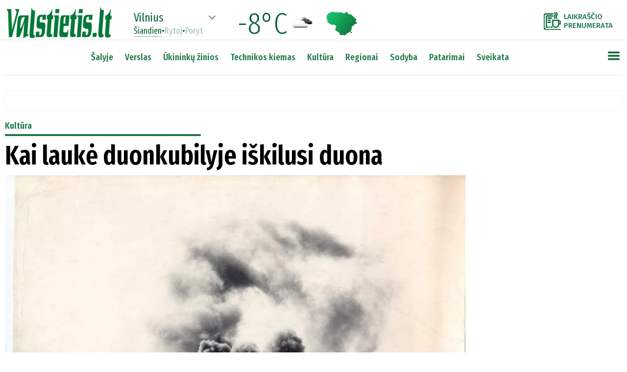

--- FILE ---
content_type: text/html
request_url: https://www.valstietis.lt/moduliai/getStraipsniaiAjax.php
body_size: 6563
content:
[{"id":"76861","created":"2021-02-23 16:43:01","updated":"0000-00-00 00:00:00","createUser":"SYS","updateUser":"","publishDate":"2018-06-15 07:10","published":"1","title":"Kai lauk\u0117 duonkubilyje i\u0161kilusi duona","seo":"kai-lauke-duonkubilyje-iskilusi-duona","html":"<p>\u201e<strong>Sibiro niekad nesapnuoju\u201c, \u2013 Gedulo ir vilties dienos i\u0161vakar\u0117se i\u0161sitar\u0117 jurbarkiet\u0117 Vil\u016bn\u0117 Mankut\u0117-Toliu\u0161ien\u0117. Buvusios tremtin\u0117s likim\u0105 \u012f tautos kan\u010di\u0173 audeklo ra\u0161tus istorijos stakl\u0117s \u012faud\u0117 kartu su kit\u0173 135 t\u016bkst. 1940\u20131941 ir 1945\u20131953 metais i\u0161 Lietuvos i\u0161tremt\u0173 lietuvi\u0173 gyvenimo si\u016blais. Min\u0117dami 77-\u0105sias pirmojo masinio Lietuvos gyventoj\u0173 tr\u0117mimo metines, su V.Mankute-Toliu\u0161iene kalbam\u0117s apie asmenin\u0119 jos ir jos \u0161eimos patirt\u012f. <\/strong> <\/p><p> <\/p><p><strong><em>Ar po \u0161itiek met\u0173 dar prisimenate pirm\u0105j\u0105 tr\u0117mimo dien\u0105, kai turb\u016bt apsivert\u0117 visas j\u016bs\u0173 gyvenimas? Kas i\u0161 jos yra \u012fstrig\u0119 atmintyje? <\/em><\/strong> <\/p><p> <\/p><p>Kaip gali neprisiminti? Ir mir\u0161tan\u010diai man ta diena vaidensis, ausyse viskas skamb\u0117s. Buvo pavasaris. 1949 met\u0173 kovo 23 diena. Tada visus mokinius buvo paleid\u0119 atostog\u0173, kad vaikai sugr\u012f\u017et\u0173 \u012f namus. Tuo metu m\u016bs\u0173 \u0161eima gyveno Jurbarke. Man buvo 14-a, kartu su pora met\u0173 vyresne seseria mokiausi Jurbarko gimnazijoje. O brolis dar tik ketvirtus metus \u0117jo, buvo su mama namuose. T\u0117vas dirbo pa\u0161to linijose, tur\u0117jo arkl\u012f. Mes laik\u0117me \u0161un\u012f, ir viskas prasid\u0117jo nuo to, kad tas \u0161uo staiga prad\u0117jo kaukti. Ateina po m\u016bs\u0173 namo \u2013 jis ir dabar tebestovi \u2013 langais, atsitupia po \u017eydin\u010diu jazminu ir net dreb\u0117damas kaukia. Koki\u0105 ger\u0105 savait\u0119 kauk\u0117, kaimynai prad\u0117jo sk\u0173stis, kad naktimis neduoda miegoti. Kas pasidar\u0117, kas pasidar\u0117? Ogi paskui ir i\u0161kauk\u0117 mus. <\/p><p> <\/p><p>Na k\u0105, at\u0117jo, padau\u017e\u0117 duris, pasak\u0117, kad yra vyriausyb\u0117s nutarimas mus i\u0161ve\u017eti, ir viskas. Dav\u0117 dvi valandas pasiruo\u0161ti \u2013 kaip ir visiems. Leido vienam \u017emogui vien\u0105 mai\u0161\u0105 daikt\u0173 pasiimti. Prisid\u0117jome daugiau, atva\u017eiavo tu\u0161\u010dias sunkve\u017eimis, tai t\u0117vas sako \u2013 juk yra vietos, gal galim dar k\u0105 \u012fsid\u0117ti... Bet jam atsak\u0117, kad b\u016bsime penkios \u0161eimos. Kiti es\u0105 irgi daikt\u0173 imsis, o paskui netilps. Ir kas vagone bus? Taip viskas ir prasid\u0117jo. <\/p><p> <\/p><p>Sunkve\u017eimis pajud\u0117jo, nuve\u017e\u0117 mus \u012f kit\u0105 viet\u0105, \u017ei\u016briu \u2013 ogi pas mano klas\u0117s aukl\u0117toj\u0105. J\u0105 irgi ve\u017ea! O ji buvo labai biedna, nieko netur\u0117jo, tik tris savo vaikus ir kur\u010di\u0105 devint\u0105 de\u0161imt\u012f einan\u010di\u0105 motin\u0105. Visus pa\u0117m\u0117. Jos vyras, Er\u017evilko gimnazijos mokytojas, platino u\u017edraust\u0105 spaud\u0105, o v\u0117liau \u017euvo. Tai paties\u0117 miestelyje ant trinkeli\u0173, kaip b\u016bdavo, ji nu\u0117jo, pasi\u017ei\u016br\u0117jo, bet neprisipa\u017eino, kad \u010dia jos vyras nu\u0161autas. Pava\u017eiavusi galiuk\u0105 i\u0161 Jurbarko, ma\u0161ina sustojo, \u0117m\u0117 puk\u0161\u0117ti. Vairuotojas i\u0161lipo malk\u0173 \u012fmesti. O buvo sustoj\u0119s po pat mano klasiok\u0117s namo langais. Prad\u0117jau \u0161aukti: \u201eAngele, Angele! Mus ve\u017ea!\u201c Tada mieste ma\u017eai kas pirkdavo duon\u0105. O m\u016bsi\u0161k\u0117 liko u\u017emai\u0161yta duonkubilyje. I\u0161va\u017eiavome be duonos k\u0105snio. I\u0161girdo mane Angel\u0117s t\u0117tis, atb\u0117go ne\u0161damas por\u0105 dideli\u0173 kepal\u0173 duonos. Tai buvo didel\u0117 paspirtis kelion\u0117je. Nuve\u017e\u0117 mus pa\u010dius pirmutinius \u012f Pag\u0117gi\u0173 traukini\u0173 stot\u012f, i\u0161krov\u0117 \u012f vagon\u0105. Paskui atve\u017e\u0117 ir kitus. <\/p><p> <\/p><p><p><img src='..\/media\/000076\/861\/vidine_00_tremtiniai1.webp'><p><p class='fotoParasas'>Jurbarkiet\u0117 V.Mankut\u0117-Toliu\u0161ien\u0117 atlaik\u0117 visus de\u0161imt met\u0173 trukusios tremties Sibire i\u0161bandymus. <\/p> <\/p><p> <\/p><p><strong><em>Ar dabar jau \u017einote, kod\u0117l j\u016bs\u0173 \u0161eima pateko \u012f tremiam\u0173j\u0173 s\u0105ra\u0161us? <\/em><\/strong> <\/p><p> <\/p><p>D\u0117l to, kad \u2013 atvirai pasakysiu \u2013 mes buvome turtingi. Rusai tokius vadindavo buo\u017e\u0117mis. Mano t\u0117tis buvo kaime gim\u0119s, u\u017eaug\u0119s didel\u0117je 8 vaik\u0173 \u0161eimoje. Kai t\u0117vai gr\u012f\u017eo i\u0161 Amerikos, dirbo \u0161eimos \u016bkyje Kavoli\u0173 kaime, tur\u0117jo 40 hektar\u0173 \u017eem\u0117s. Tais laikais tai buvo didelis turtas. Tada, kai mus buo\u017eino, rusai buvo u\u017ed\u0117j\u0119 did\u017eiausias prievoles, po kaimus va\u017ein\u0117davo raudonosios gurguol\u0117s, pasiimdavo visus gr\u016bdus be joki\u0173 kvit\u0173. Lyg b\u016btume juos kur \u012f patvor\u012f supyl\u0119. Kai rusai taip prad\u0117jo spausti, t\u0117vai paliko \u016bk\u012f mano seneliams ir su mumis, trimis vaikais, i\u0161sik\u0117l\u0117 \u012f paveld\u0117t\u0105 i\u0161 giminai\u010di\u0173 nam\u0105 Jurbarke. Mes i\u0161b\u0117gom i\u0161 kaimo 1947 met\u0173 ruden\u012f. <\/p><p> <\/p><p><strong><em>Daugelio tremtini\u0173 prisiminimuose e\u0161elono i\u0161vykimas i\u0161 Lietuvos ir visa kelion\u0117 vadinama vienu baisiausi\u0173 i\u0161gyvenim\u0173 per vis\u0105 tremt\u012f. Kaip i\u0161vykote j\u016bs? <\/em><\/strong> <\/p><p> <\/p><p>Po trij\u0173 par\u0173, kai jau visus surinko, traukinys pajud\u0117jo Taurag\u0117s link. Tame vagone buvome gal 11 \u0161eim\u0173. Visi susispaud\u0119 vienas prie kito. Mano brolis buvo ma\u017eas, bet buvo ir metuk\u0173, ir dvej\u0173 met\u0173 am\u017eiaus vaik\u0173. Kaip baisu buvo t\u0105 sekmadienui popiet\u0119, apie 3 ar 4 valand\u0105. Minios \u017emoni\u0173 prie traukini\u0173 stoties, klyksmai, \u0161auksmai! Kunigas at\u0117j\u0119s laimino. Kol va\u017eiavo per Lietuv\u0105, tai vienur, tai kitur dar prikabindavo nauj\u0173 vagon\u0173. <\/p><p> <\/p><p>Labai sunki buvo ta kelion\u0117. Ji truko 6 savaites. Kai va\u017eiavome per Rusij\u0105, radome ir snieg\u0173, ir led\u0173. Po poros savai\u010di\u0173 ap\u0117jome ut\u0117l\u0117mis, baisu, kas dar\u0117si. Paskui jau prad\u0117jo mums duoti valgyti. Vien\u0105 kibir\u0105 visam vagonui. Tai buvo i\u0161 valgykl\u0173 kur pakel\u0117je surinktos maisto atliekos. Gamtiniams reikalams vagono vidury buvo palikta skyl\u0117. Buvo dar nedidel\u0117 krosnik\u0117, bur\u017euika, duodavo kibir\u0105 angli\u0173 parai. O vagono sienose ply\u0161iai. \u0160alta. Ypa\u010d ma\u017eiems vaikams. Vargom vargom... Kart\u0105 per par\u0105 penkiolikai minu\u010di\u0173 i\u0161leisdavo \u012f lauk\u0105 atlikti gamtini\u0173 reikal\u0173. Visi sut\u016bpdavome \u012f eilut\u0119, penki pir\u0161tai ant aki\u0173 ir darau, kas man reikia. Paskui dar labiau sugrie\u017etino visk\u0105. Vakarais tikrindavo vagonus, ar nei\u0161klibinta kur lenta, kad kuris nepab\u0117gt\u0173. B\u016bdavo t\u0173 b\u0117gan\u010di\u0173, juos nu\u0161audavo arba pagaudavo. Per vis\u0105 kelion\u0119 m\u016bs\u0173 vagone, a\u010di\u016b Dievui, niekas nei gim\u0117, nei mir\u0117. Kituose, \u017ei\u016br\u0117k, tai klyksmas, tai \u0161auksmas, gimdym\u0173 buvo, mirusi\u0173j\u0173 buvo, visko buvo. Rytais sargyba praverdavo vagono duris \u2013 ar visi gyvi? Jei pasako, kad kas mir\u0117, liepia \u2013 duokit \u010dia. Sustodavo kur palei mi\u0161k\u0105, palei kr\u016bmus \u2013 ir i\u0161mesdavo i\u0161 traukinio. Jei kas dar tur\u0117davo paklod\u0119, tai susukdavo \u012f j\u0105 savo artimiausi\u0105 \u017emog\u0173. Mirusieji b\u016bdavo i\u0161metami pakel\u0117s mi\u0161ke, kad \u017ev\u0117rys sudraskyt\u0173. Tie sargybiniai buvo baisesni u\u017e \u017ev\u0117ris. <\/p><p> <\/p><p><p><img src='..\/media\/000076\/861\/vidine_01_tremtiniai5.webp'><p><p class='fotoParasas'>Visa Mank\u0173 \u0161eima. <\/p> <\/p><p> <\/p><p><strong><em>Kas lauk\u0117 kelion\u0117s pabaigoje? <\/em><\/strong> <\/p><p> <\/p><p>Pasiek\u0117me Irkutsko srit\u012f, bet iki paties Irkutsko dar buvo kokie 300 kilometr\u0173. I\u0161laipino Chudoelansko gele\u017einkelio stotel\u0117je, \u017demutinio Udinsko rajone. I\u0161krov\u0117 i\u0161 vagon\u0173, \u0117jo visokie komendantai, na\u010dialnykai su medaliais, aukso \u017evaig\u017ed\u0117mis. Mus rinkosi pirkliai. Dair\u0117si jaun\u0173, nenor\u0117jo ma\u017e\u0173 vaik\u0173 imti, sen\u0173 \u017emoni\u0173. Atrinko ir mus, ve\u017e\u0117 sunkve\u017eimiu gal 70 kilometr\u0173, pavasaris, keliai bais\u016bs. Apgyvendino bibliotekoje. Pra\u0117jo ir \u0161v.Velykos toje bibliotekoje, kol galiausiai nuve\u017e\u0117 \u012f kaim\u0105 u\u017e 12 kilometr\u0173. M\u016bs\u0173 atva\u017eiavo, kaip t\u0117vas sak\u0117, nei su karietomis, nei su \u017eirgais \u2013 su buliais raguotais. Du \u012f ve\u017eim\u0105 pakinkyti buliai! Susid\u0117jom, k\u0105 tur\u0117jom, ir i\u0161dard\u0117jom. <\/p><p> <\/p><p>Va\u017eiavom per kol\u016bk\u012f. O dalis lietuvi\u0173 \u012f tuos kra\u0161tus buvo atve\u017eti dar prie\u0161 2 savaites. Pamat\u0117, kad lietuviai geri darbininkai, tai to kol\u016bkio pirmininkas neleido m\u016bs\u0173 ve\u017eti toliau, pastojo keli\u0105 komendantui ir \u0117m\u0117 pra\u0161yti \u2013 palik, palik. Susitar\u0117. Ir i\u0161 karto prad\u0117jome dirbti \u2013 t\u0117tis ir mudvi su seseria. Mamyt\u0117 m\u016bs\u0173 brol\u012f \u017ei\u016br\u0117davo. Dav\u0117 pastog\u0119. Nebuvo kur apgyvendinti, tai pri\u0117m\u0117 \u012f kol\u016bkio kontor\u0105. Vien sienos ten ir stalas. Ateidavo pirmininkas, su brigadininku pasi\u0161nek\u0117davo, kur katrie \u012f kokius darbus, ir viskas. Pirmutinis mano darbas buvo avi\u0173 ganymas. Ganiau kartu su tokia mergaite i\u0161 Veliuonos, mudvi iki \u0161iol tebebendraujam. Abidvi gyvos. <\/p><p> <\/p><p><p><img src='..\/media\/000076\/861\/vidine_02_fygu.webp'><p><p class='fotoParasas'>\u0160ienautojos per sibirieti\u0161k\u0105 \u0161ienapj\u016bt\u0119. <\/p> <\/p><p> <\/p><p><strong><em>Ar nesi\u0173sdavo prie kit\u0173 darb\u0173, sakinti med\u017ei\u0173, kirsti mi\u0161ko? <\/em><\/strong> <\/p><p> <\/p><p>Mes patekome \u012f kol\u016bk\u012f, o jei taip, sakydavo, \u0161viesios saul\u0117s savo gyvenime nebematysi. Prie kit\u0173 darb\u0173 nesi\u0173sdavo. Tame kol\u016bkyje m\u016bs\u0173 buvo 10 lietuvi\u0173 \u0161eim\u0173. Apmok\u0117, kaip dirbti, prie ruso pastatydavo. Kas mok\u0117jo dirbti su traktoriais, siunt\u0117 prie j\u0173. Mane nuo avi\u0173 ganymo perk\u0117l\u0117 prie traktori\u0173. Dirbau prikabin\u0117toja \u2013 pl\u016bgai tada juk nei\u0161sikeldavo, kaip dabar. I\u0161va\u017eiavai \u012f ilg\u0105 ilg\u0105 lauk\u0105, ir turi reguliuoti pl\u016bg\u0105, perjungin\u0117ti. Ant pl\u016bgo i\u0161s\u0117di po 12 valand\u0173. Bet tarp lietuvi\u0173 buvo kalvi\u0173, tai mums padar\u0117 tokias s\u0117dyn\u0117les ir pritvirtino. O kad steb\u0117josi rusai! Reik\u0117davo dirbti pamainomis, dien\u0105 nakt\u012f, po 12 valand\u0173 ant pl\u016bgo i\u0161s\u0117d\u0117ti. Jei u\u017esn\u016bstum nakt\u012f \u2013 kiek kart\u0173 pasitaik\u0117 nelaiming\u0173 atsitikim\u0173, kai \u017emogus nukrisdavo nuo pl\u016bgo! Ratas pereidavo, u\u017eardavo, ir viskas, niekas nebe\u017einodavo, kur prapuol\u0117 tas \u017emogus. Baisu. <\/p><p> <\/p><p>Kart\u0105 per metus mums duodavo \u0161ventin\u0119 dien\u0105. Ma\u017edaug per m\u016bs\u0173 Sekmines, kai derlius jau u\u017es\u0117tas, o \u0161ienatv\u0117 dar neprad\u0117ta. Bet kai ateidavo derliaus nu\u0117mimo metas, brigadininkas per par\u0105 duodavo tik 3 valandas numigti. Atjodavo raitas po langais, pastuksendavo \u012f sien\u0105 \u2013 kelkit\u0117s! <\/p><p> <\/p><p>A\u010di\u016b Dievui, kad tur\u0117jom kiek pinig\u0173, didelio bado nemat\u0117me. Nusipirkdavome bulvi\u0173, kl\u0117tyse \u012f\u0161alusi\u0173 kop\u016bst\u0173 duben\u0117l\u012f parsine\u0161davome... Dar\u017eov\u0117s ten nesp\u0117davo u\u017eaugti. Liepos m\u0117nes\u012f pasitaikydavo \u0161aln\u0173, nu\u0161aldavo sudygusios bulv\u0117s, nors vasaros ir kar\u0161tos. <\/p><p> <\/p><p><strong><em>Kokie \u012fvykiai, \u017emon\u0117s labiausiai \u012fsir\u0117\u017e\u0117 atmintyje? Gal vis dar sapnuojate tuos laikus? <\/em><\/strong> <\/p><p> <\/p><p>Sibiro nesapnuoju, niekada. Sapne vis\u0105 laik\u0105 po savo senus namus, po savo gimtin\u0119 vaik\u0161tau. Visko buvo. \u012esigyvenome, paskui po truput\u012f tapo laisviau. 1955 metais i\u0161tek\u0117jo sesuo, u\u017e lietuvio i\u0161 Staki\u0173. Pirmos tokios vestuv\u0117s buvo! Tos m\u016bs\u0173 apeigos rusams \u2013 stebuklas. Seseriai su vyru \u0161li\u016bb\u0105 Sujetiche dav\u0117 kunigas Antanas Bitvinskas, am\u017ein\u0105 jam atils\u012f. Susiradome j\u012f per gimines, kitus lietuvius. Tuose kra\u0161tuose buvo ir lietuvi\u0173 kunig\u0173, ir vyskup\u0173, visi juod\u0105 darb\u0105 dirbo. Bendravome su kitais kiek gal\u0117jome, mamyt\u0117 namuose pasilikdavo, tai visiems gimin\u0117ms lai\u0161kus ra\u0161ydavo. Tie, kurie buvo Lietuvoje, \u012fd\u0117davo \u012f vok\u0105 pa\u0161to \u017eenkliuk\u0105 u\u017e 4 kapeikas. T\u0105 vok\u0105 atsargiai atsipl\u0117\u0161i, i\u0161verti antr\u0105 pus\u0119, \u017eenkliuk\u0105 u\u017ededi ir pasiunti atgal. Ir tas pats vokas per 18 dien\u0173 pareidavo \u012f Lietuv\u0105. <\/p><p> <\/p><p><p><img src='..\/media\/000076\/861\/vidine_03_i7t.webp'><p><p class='fotoParasas'>1949-ieji. Lietuviai Vil\u016bn\u0117s namais tapusiame Sibiro kaime. <\/p> <\/p><p> <\/p><p><strong><em>Ar tada man\u0117te, kad ateis laikais, kai gr\u012f\u0161ite \u012f Lietuv\u0105? O gal nelabai tik\u0117jot\u0117s? <\/em><\/strong> <\/p><p> <\/p><p>Oi, tik\u0117jom\u0117s. Vis\u0105 laik\u0105 tik\u0117jom\u0117s. Tremtyje 10 met\u0173 praleidome. Mano brolis ten lank\u0117 mokykl\u0105. Vien\u0105 ryt\u0105 \u012f klas\u0119 at\u0117jo labai apsiverkusi mokytoja, pasak\u0117, kad t\u0117vas mir\u0117, ir paleido visus namo. Brolis parb\u0117go namo ir pasak\u0117 mamytei, kad mokytojos t\u0117vas numir\u0117, o mes j\u012f i\u0161 matymo pa\u017einojome. V\u0117liau visi i\u0161girdo, kad mir\u0117 Stalinas. Tada jau laisviau tapo. Anks\u010diau kiekvien\u0105 savait\u0119 pas komendant\u0105 reik\u0117davo registruotis, paskui jau kas 2 savaites ir dar re\u010diau... <\/p><p> <\/p><p>Syk\u012f pareinam i\u0161 darbo, \u017ei\u016brim \u2013 mama ir kitos vyresn\u0117s moterys kieme \u0161oka susikabinusios. Kas atsitiko? Tokia Masaitien\u0117, veliuoni\u0161k\u0117, \u0161aukia: \u201eOgi mes va\u017eiuojam \u012f Lietuv\u0105!\u201c Mat kalb\u0117josi su komendantu ir tas joms pasak\u0117, kad gal\u0117sime va\u017eiuoti \u012f Lietuv\u0105 ir daugiau registruotis nebereik\u0117s. Tai tos i\u0161 d\u017eiaugsmo susikabinusios leidosi verkdamos \u0161okti. <\/p><p> <\/p><p>Vieni i\u0161va\u017eiavo i\u0161 karto, \u017eiem\u0105. Mes \u2013 ruden\u012f. Jau buvome gav\u0119 pasus. T\u0117tis pasak\u0117: \u201ePasp\u0117sim. Kad mes jau laisvi, tai pasp\u0117sim.\u201c Visk\u0105 i\u0161sipardav\u0117me. K\u0105 gaudavome u\u017e darbadienius, \u012f \u017dem\u0105j\u012f Udinsk\u0105 ve\u017edavome parduoti. Gr\u016bdus, bulves \u2013 visk\u0105. \u017dinojom, kad namuose niekas nelaukia. Paskui su seserimi traukini\u0173 stotyje prie\u0161 por\u0105 savai\u010di\u0173 u\u017esisak\u0117me vietas. Pilni traukiniai va\u017eiuodavo, juk paleido ir kareivius, ir kalinius, ir tremtinius. sesuo irgi ve\u017e\u0117 savo \u0161eimyn\u0105, ten gimus\u012f 2 metuk\u0173 s\u016bn\u0173 ir dar uo\u0161vien\u0119. Laimingai pasibaig\u0117, niekas i\u0161 \u0161eimos Sibiro \u017eem\u0117je nepasiliko, tik mano svainio t\u0117tis pats pirmutinis ten po 5 met\u0173 pasimir\u0117. <\/p><p> <\/p><p>T\u0105 paskutin\u0119 dien\u0105, kai mus jau i\u0161ve\u017e\u0117 \u012f traukini\u0173 stot\u012f, labai daug rus\u0173 at\u0117jo atsisveikinti. Sibirie\u010diai nuo\u0161ird\u016bs \u017emon\u0117s. Ma\u0161ina va\u017eiavo per kaim\u0105, rusel\u0117s senik\u0117s verk\u0117, skareles nusigobusios mojavo, t\u0117vui \u0161auk\u0117: \u201ePetrai, mal\u016bnininke, sudie, jau daugiau nepasimatysime!\u201c \u012e Lietuv\u0105 sugr\u012f\u017eome 1958 met\u0173 lapkri\u010dio 5 dien\u0105.<\/p>","topPozicija":"0","untilDate":"0000-00-00 00:00:00","saltinisID":"0","mokamas":null,"preVardas":null,"postVardas":null,"vardasPavarde":null,"kiekKom":"0","src":null,"rubrikos":[["Kult\u016bra","kultura","1"]],"foto":[{"failas":"http:\/\/valstietis.lt\/wp-content\/uploads\/2018\/06\/Tr\u0117mimai.jpg","pavad":"Tr\u0117mimai \u012f Sibir\u0105 vyko gele\u017einkeliu - vienintele tuometine transporto priemone. Scanpix nuotr.","autorius":"","bg":""}],"mainFoto":"https:\/\/www.valstietis.lt\/media\/000076\/861\/main_00.webp","mainFotoTitle":"","bFotoTitles":"","bFoto":"","leadas":"\u201eSibiro niekad nesapnuoju\u201c, \u2013 Gedulo ir vilties dienos i\u0161vakar\u0117se i\u0161sitar\u0117 jurbarkiet\u0117 Vil\u016bn\u0117 Mankut\u0117-Toliu\u0161ien\u0117. Buvusios tremtin\u0117s likim\u0105 \u012f tautos kan\u010di\u0173 audeklo ra\u0161tus istorijos stakl\u0117s \u012faud\u0117 kartu su kit\u0173 135 t\u016bkst. 1940\u20131941 ir 1945\u20131953 metais i\u0161 Lietuvos i\u0161tremt\u0173 lietuvi\u0173 gyvenimo si\u016blais. Min\u0117dami 77-\u0105sias pirmojo masinio Lietuvos gyventoj\u0173 tr\u0117mimo metines, su V.Mankute-Toliu\u0161iene kalbam\u0117s apie asmenin\u0119 jos ir jos \u0161eimos patirt\u012f."}]

--- FILE ---
content_type: text/html
request_url: https://www.valstietis.lt/moduliai/getOrai.php
body_size: -80
content:
Vilnius%%-8%%04n%%-11%%01d%%-11%%01d

--- FILE ---
content_type: application/javascript; charset=utf-8
request_url: https://fundingchoicesmessages.google.com/f/AGSKWxVz18DFdoAjvGN-IIeSEVg6zP2TMdypY5pgyRrSiq6h44PU4tIu2gxTtP1Ebpk0Hp5DmnVZ_1B-sFFBQsyXdSdqrRTn2SpQlztfaHv9T7yUcXrLTwT_DK7Bpbq-4vGoxFGd4PfwBhlNGmZxkNl6O3_hC2F69_ZbziK3UPeHYOi8DaCdYHTg1phTRTEV/_/checkm8header_/iframe-ad./dfp/dfp-.net/affiliate/.ad_home_
body_size: -1284
content:
window['adfdeb3b-7d4a-4d84-8a82-4e1571e7298e'] = true;